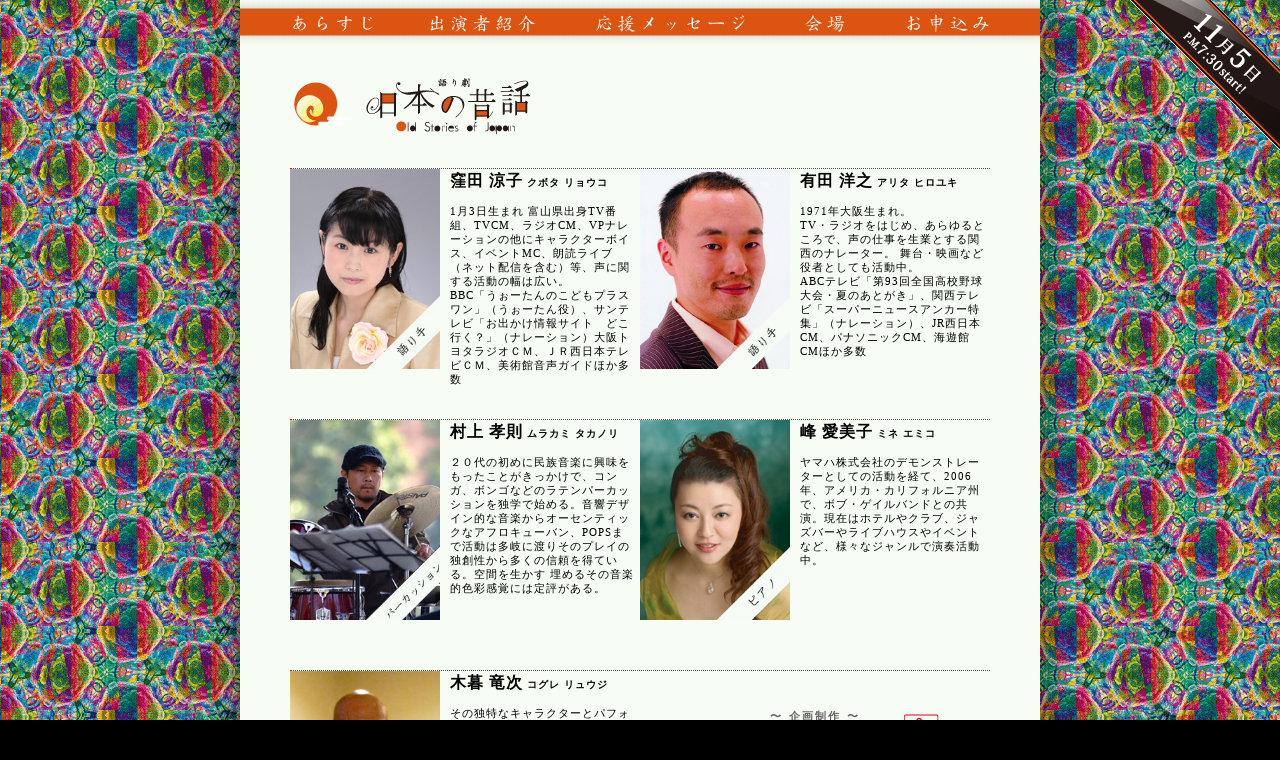

--- FILE ---
content_type: text/html
request_url: http://www.katarigeki.jp/katarigeki2010/artist/index.html
body_size: 3526
content:
<!DOCTYPE html PUBLIC "-//W3C//DTD XHTML 1.0 Transitional//EN" "http://www.w3.org/TR/xhtml1/DTD/xhtml1-transitional.dtd">
<html xmlns="http://www.w3.org/1999/xhtml">
<head>
<meta http-equiv="Content-Type" content="text/html; charset=UTF-8" />
<title>語り劇『日本の昔話』出演者</title>

<link href="../top.css" rel="stylesheet" type="text/css" />
<link href="artist.css" rel="stylesheet" type="text/css" />
<script type="text/javascript">
<!--
function MM_swapImgRestore() { //v3.0
  var i,x,a=document.MM_sr; for(i=0;a&&i<a.length&&(x=a[i])&&x.oSrc;i++) x.src=x.oSrc;
}
function MM_preloadImages() { //v3.0
  var d=document; if(d.images){ if(!d.MM_p) d.MM_p=new Array();
    var i,j=d.MM_p.length,a=MM_preloadImages.arguments; for(i=0; i<a.length; i++)
    if (a[i].indexOf("#")!=0){ d.MM_p[j]=new Image; d.MM_p[j++].src=a[i];}}
}

function MM_findObj(n, d) { //v4.01
  var p,i,x;  if(!d) d=document; if((p=n.indexOf("?"))>0&&parent.frames.length) {
    d=parent.frames[n.substring(p+1)].document; n=n.substring(0,p);}
  if(!(x=d[n])&&d.all) x=d.all[n]; for (i=0;!x&&i<d.forms.length;i++) x=d.forms[i][n];
  for(i=0;!x&&d.layers&&i<d.layers.length;i++) x=MM_findObj(n,d.layers[i].document);
  if(!x && d.getElementById) x=d.getElementById(n); return x;
}

function MM_swapImage() { //v3.0
  var i,j=0,x,a=MM_swapImage.arguments; document.MM_sr=new Array; for(i=0;i<(a.length-2);i+=3)
   if ((x=MM_findObj(a[i]))!=null){document.MM_sr[j++]=x; if(!x.oSrc) x.oSrc=x.src; x.src=a[i+2];}
}
//-->
</script>

<script type="text/javascript">

  var _gaq = _gaq || [];
  _gaq.push(['_setAccount', 'UA-21161212-1']);
  _gaq.push(['_setDomainName', 'none']);
  _gaq.push(['_setAllowLinker', true]);
  _gaq.push(['_trackPageview']);

  (function() {
    var ga = document.createElement('script'); ga.type = 'text/javascript'; ga.async = true;
    ga.src = ('https:' == document.location.protocol ? 'https://ssl' : 'http://www') + '.google-analytics.com/ga.js';
    var s = document.getElementsByTagName('script')[0]; s.parentNode.insertBefore(ga, s);
  })();

</script>
</head>



<body onload="MM_preloadImages('img/btn01_over.gif')">

<div id="wrap">

<div id="bar">
  <li><a href="../story/index.html" onmouseout="MM_swapImgRestore()" onmouseover="MM_swapImage('btn02','','img/btn02_over.gif',1)"><img src="img/btn02.gif" alt="あらすじ" name="btn02" border="0" id="btn02" /></a></li>
  <li><a href="../artist/index.html" onmouseout="MM_swapImgRestore()" onmouseover="MM_swapImage('btn03','','img/btn03_over.gif',1)"><img src="img/btn03.gif" alt="アーティスト紹介" name="btn03" border="0" id="btn03" /></a></li>
  <li><a href="../assistance/index.html" onmouseout="MM_swapImgRestore()" onmouseover="MM_swapImage('btn04','','img/btn04_over.gif',1)"><img src="img/btn04.gif" alt="応援" name="btn04" border="0" id="btn04" /></a></li>
  <li><a href="../access/index.html" onmouseout="MM_swapImgRestore()" onmouseover="MM_swapImage('btn','','img/btn01_over.gif',1)"><img src="img/btn01.gif" alt="会場" name="btn" border="0" id="btn" /></a></a></li>
  <li><a href="../application/index.html" onmouseout="MM_swapImgRestore()" onmouseover="MM_swapImage('btn05','','img/btn05_over.gif',1)"><img src="img/btn05.gif" alt="お申し込み" name="btn05" border="0" id="btn05" /></a></li>
  </div><!--bar-->
  


<div id="title"><a href="../index.html"><img src="img/title_rogo.gif" width="247" height="64" alt="タイトル" /></a>

</div>

<div class="retu">

<div id="kubota"><img src="img/kubo.jpg" width="150" alt="窪田" />
<div class="prof"><b>窪田 涼子<span> クボタ リョウコ</span></b><br /><br />
1月3日生まれ 富山県出身TV番組、TVCM、ラジオCM、VPナレーションの他にキャラクターボイス、イベントMC、朗読ライブ（ネット配信を含む）等、声に関する活動の幅は広い。<br />
BBC「うぉーたんのこどもプラスワン」（うぉーたん役）、サンテレビ「お出かけ情報サイト　どこ行く？」（ナレーション）大阪トヨタラジオＣＭ、ＪＲ西日本テレビＣＭ、美術館音声ガイドほか多数
</div>
</div>




<div id="arita"><img src="img/arita.jpg" width="150" alt="有田" />
  <div class="prof"><b>有田 洋之<span> アリタ ヒロユキ</span></b><br /><br />
    1971年大阪生まれ。<br />
    TV・ラジオをはじめ、あらゆるところで、声の仕事を生業とする関西のナレーター。
    舞台・映画など役者としても活動中。<br />
    ABCテレビ「第93回全国高校野球大会・夏のあとがき」、関西テレビ「スーパーニュースアンカー特集」（ナレーション）、JR西日本CM、パナソニックCM、海遊館CMほか多数
  </div>
</div>
</div>

<div class="retu">

<div id="murakami"><img src="img/murakami.jpg" width="150" alt="村上" />
<div class="prof"><b>村上 孝則<span> ムラカミ タカノリ</span></b><br /><br />
２０代の初めに民族音楽に興味をもったことがきっかけで、コンガ、ボンゴなどのラテンパーカッションを独学で始める。音響デザイン的な音楽からオーセンティックなアフロキューバン、POPSまで活動は多岐に渡りそのプレイの独創性から多くの信頼を得ている。空間を生かす 埋めるその音楽的色彩感覚には定評がある。
</div>
</div>

<div id="mine"><img src="img/mine.jpg" width="150" alt="峰" />
<div class="prof"><b>峰 愛美子<span> ミネ エミコ</span></b><br /><br />
 ヤマハ株式会社のデモンストレーターとしての活動を経て、2006年、アメリカ・カリフォルニア州で、ボブ・ゲイルバンドとの共演。現在はホテルやクラブ、ジャズバーやライブハウスやイベントなど、様々なジャンルで演奏活動中。
</div>
</div>

</div>

<div class="retu">


<div id="kogure"><img src="img/kogure.jpg" width="150" alt="木暮" />
<div class="prof"><b>木暮 竜次<span> コグレ リュウジ</span></b><br /><br />
その独特なキャラクターとパフォーマンスで 声優 役者 バンド活動と幅広い経歴を持つ。オーナーである生駒市のレストランが主催し「SAMURAI」等のバンド活動をサポート。ライフワークとして奈良を拠点に「食の安全」の講演、チャリティ活動にも力を注いでいる。
</div>
</div>




<div id="kara">
<br />
<br />
<b>〜 企画制作 〜</b><br />
<span>スタジオプラム</span><br />
野村和美 / 安土浩史<br /><br />

<b>〜 制作協力 〜</b><br />
　　　山本祐希<i>（Studio Soul Decoration）</i><br /><br />

<b>〜 主催 〜</b><br />
<span>株式会社プラム</span><br />
<div id="studioplum"><img src="img/studioplum_rogo.gif" width="37" height="37" alt="プラムロゴマーク" /></div>
<div id="plum"><img src="img/rogo.gif" width="58" height="22" alt="ロゴ" /></div></div>
</div>

</div>











  
  



<div id="kankei">
<a href="http://studioplum.jp/"><img src="img/rogo.gif" width="58" height="22" alt="ロゴ" /></a></div>
<div id="footer">©Copyright2010 Total Planing office PLUM AllRight Reserved.</div>
</div><!--wrap-->
<div id="oshirase">
<img src="img/oshirase.gif" width="153" alt="お知らせ" /></div>
</body>
</html>


--- FILE ---
content_type: text/css
request_url: http://www.katarigeki.jp/katarigeki2010/top.css
body_size: 665
content:
@charset "UTF-8";
/* CSS Document */

h4{
	width:800px;
	height:380px;
	font-size:13px;
	color: #000;
	text-align:center;
}
body{
	background-image:url(img/saihaikei.gif);
	background-color:#000;
	background-position:center;
	background-repeat:repeat-y;
	margin-top:0px;
	padding-top:0px;
	text-align:center;
	margin-left:auto;
	margin-right:auto;
	text-align:left;
	width:800px;
	list-style:none;
}


#title{
	padding:30px 0px 30px 50px;
}

#sabtitle{
	margin-top:15px;
	float:right;

}

object{  
    vertical-align:bottom;
}





#wrap{
	border:none;
	margin-bottom:0px;
	padding-bottom:0px;
	height:auto;
	width:800px;
	vertical-align:bottom; 
	
	

}


#kaisai{
	float:left;
	margin-top:10px;
	margin-left:20px;
}

#ryoukin{
	float:right;
	margin-top:15px;
	margin-right:20px;
}


#bar{
	height:44px;
	background-image:url(img/bar_back.gif);
	clear:left;
}


#bar li{
	float:left;
	margin-top:12px;
	margin-left:50px;
}

#concept{
	padding-left:20px;
	padding-right:20px;
	font-size:12px;
	letter-spacing:2px;
	line-height:1.4em;
}


#kankei{
	padding-left:20px;
	padding-right:20px;
	padding-top:5px;
	padding-bottom:20px;
	text-align:right;
	font-size:13px;
	

}
#kankei span{
	font-size:12px;
	
}

#oshirase{
	position:fixed;
	top:0px;
	right:0px;
}

#footer{
	font-size:10px;
	text-align: center;
	letter-spacing:0.1em;
	padding-bottom:10px;
	font-family:Georgia, "Times New Roman", Times, serif;
	color:#333;
}

#uta{
	font-size:10px;
	text-align: left;
	padding-left:20px;
	letter-spacing:0.1em;
}

img {
    border-style:none;
}


--- FILE ---
content_type: text/css
request_url: http://www.katarigeki.jp/katarigeki2010/artist/artist.css
body_size: 489
content:
@charset "UTF-8";
/* CSS Document */

a img{
	border:none;
}

#bar{
	clear:right;
}




.retu{
	width:700px;
	height:250px;
	
	border-top: dotted;
	border-top-color:#F00;
	border-top-width:1px;
	margin-left:auto;
	margin-right:auto;
}


#kubota{
	float:left;
	width:350px;
}

#arita{
	float:right;
	width:350px;
}

#murakami{
	float:left;
	width:350px;
	
}

#mine{
	float:right;
	width:350px;
	
}

#kogure{
	float:left;
	width:350px;
	
}




.prof{
	float:right;
	width:185px;
	height:230px;
	font-size:11px;
	padding:5px 5px 5px 5px;
	letter-spacing:1px;
	line-height:14px;
	
}
.prof b{
	font-size:16px;
	font-family:sans-serif;
}

.prof b span{
	font-size:10px;
	font-family:sans-serif;
	
}
#kara{
	text-align:center;
	font-size:11px;
	letter-spacing:0.2em;
	line-height:18px;
}
#kara b{
	color:#666;
}

#kara{
	float:left;
	width:350px;
}
#kara span{
	font-size:14px;
}

#plum{
	position:relative;
	left:110px;
	bottom:65px;
}
#studioplum{
	position: relative;
	left:105px;
	bottom:157px;
}
i{
	font-style: normal;
	font-size:10px;
	letter-spacing:0em;
}